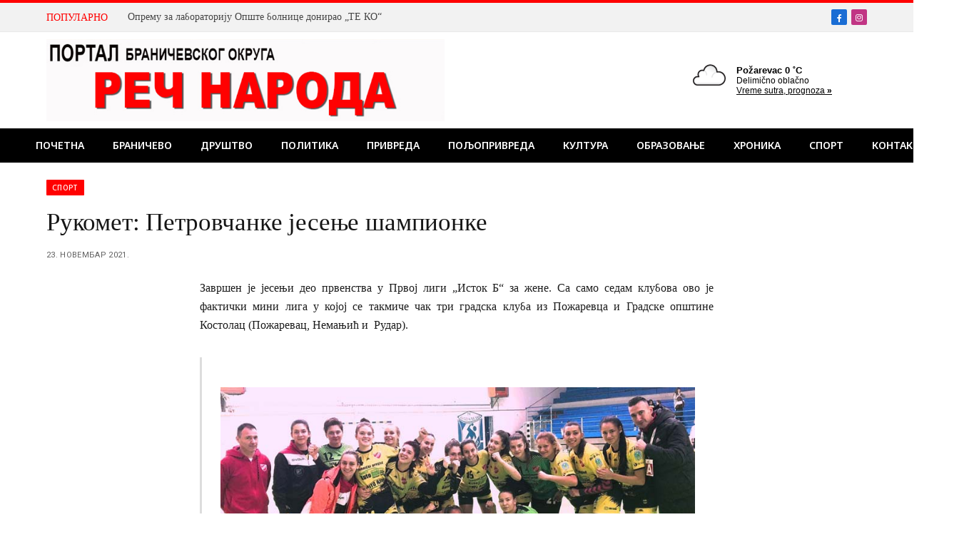

--- FILE ---
content_type: text/html; charset=UTF-8
request_url: https://recnaroda.co.rs/rukomet-petrovcanke-jesenje-sampionke/
body_size: 67796
content:

<!DOCTYPE html>
<html lang="sr-RS" class="s-light site-s-light">

<head>

	<meta charset="UTF-8" />
	<meta name="viewport" content="width=device-width, initial-scale=1" />
	<meta name='robots' content='index, follow, max-image-preview:large, max-snippet:-1, max-video-preview:-1' />
	<style>img:is([sizes="auto" i], [sizes^="auto," i]) { contain-intrinsic-size: 3000px 1500px }</style>
	
	<!-- This site is optimized with the Yoast SEO plugin v25.0 - https://yoast.com/wordpress/plugins/seo/ -->
	<title>Рукомет: Петровчанке јесење шампионке &#183;</title>
	<link rel="canonical" href="https://recnaroda.co.rs/rukomet-petrovcanke-jesenje-sampionke/" />
	<meta property="og:locale" content="sr_RS" />
	<meta property="og:type" content="article" />
	<meta property="og:title" content="Рукомет: Петровчанке јесење шампионке &#183;" />
	<meta property="og:description" content="Завршен је јесењи део првенства у Првој лиги „Исток Б“ за жене. Са само седам клубова ово је фактички мини лига у којој се такмиче чак три градска клуба из Пожаревца и Градске општине Костолац (Пожаревац, Немањић и  Рудар).  Искусна екипа Слоге из Петровца на Млави убедљиво је прва, са свих шест победа и гол" />
	<meta property="og:url" content="https://recnaroda.co.rs/rukomet-petrovcanke-jesenje-sampionke/" />
	<meta property="article:publisher" content="https://www.facebook.com/recnaroda" />
	<meta property="article:published_time" content="2021-11-23T08:02:37+00:00" />
	<meta property="og:image" content="https://recnaroda.co.rs/wp-content/uploads/2021/11/zrk-sloga-petrovac.jpg" />
	<meta property="og:image:width" content="788" />
	<meta property="og:image:height" content="481" />
	<meta property="og:image:type" content="image/jpeg" />
	<meta name="author" content="recnaroda" />
	<meta name="twitter:card" content="summary_large_image" />
	<meta name="twitter:label1" content="Написано од" />
	<meta name="twitter:data1" content="recnaroda" />
	<script type="application/ld+json" class="yoast-schema-graph">{"@context":"https://schema.org","@graph":[{"@type":"Article","@id":"https://recnaroda.co.rs/rukomet-petrovcanke-jesenje-sampionke/#article","isPartOf":{"@id":"https://recnaroda.co.rs/rukomet-petrovcanke-jesenje-sampionke/"},"author":{"name":"recnaroda","@id":"https://recnaroda.co.rs/#/schema/person/94c3b0f036a5a8b0e2a3fd6898c47dae"},"headline":"Рукомет: Петровчанке јесење шампионке","datePublished":"2021-11-23T08:02:37+00:00","mainEntityOfPage":{"@id":"https://recnaroda.co.rs/rukomet-petrovcanke-jesenje-sampionke/"},"wordCount":120,"publisher":{"@id":"https://recnaroda.co.rs/#organization"},"image":{"@id":"https://recnaroda.co.rs/rukomet-petrovcanke-jesenje-sampionke/#primaryimage"},"thumbnailUrl":"https://recnaroda.co.rs/wp-content/uploads/2021/11/zrk-sloga-petrovac.jpg","articleSection":["Спорт"],"inLanguage":"sr-RS"},{"@type":"WebPage","@id":"https://recnaroda.co.rs/rukomet-petrovcanke-jesenje-sampionke/","url":"https://recnaroda.co.rs/rukomet-petrovcanke-jesenje-sampionke/","name":"Рукомет: Петровчанке јесење шампионке &#183;","isPartOf":{"@id":"https://recnaroda.co.rs/#website"},"primaryImageOfPage":{"@id":"https://recnaroda.co.rs/rukomet-petrovcanke-jesenje-sampionke/#primaryimage"},"image":{"@id":"https://recnaroda.co.rs/rukomet-petrovcanke-jesenje-sampionke/#primaryimage"},"thumbnailUrl":"https://recnaroda.co.rs/wp-content/uploads/2021/11/zrk-sloga-petrovac.jpg","datePublished":"2021-11-23T08:02:37+00:00","breadcrumb":{"@id":"https://recnaroda.co.rs/rukomet-petrovcanke-jesenje-sampionke/#breadcrumb"},"inLanguage":"sr-RS","potentialAction":[{"@type":"ReadAction","target":["https://recnaroda.co.rs/rukomet-petrovcanke-jesenje-sampionke/"]}]},{"@type":"ImageObject","inLanguage":"sr-RS","@id":"https://recnaroda.co.rs/rukomet-petrovcanke-jesenje-sampionke/#primaryimage","url":"https://recnaroda.co.rs/wp-content/uploads/2021/11/zrk-sloga-petrovac.jpg","contentUrl":"https://recnaroda.co.rs/wp-content/uploads/2021/11/zrk-sloga-petrovac.jpg","width":788,"height":481},{"@type":"BreadcrumbList","@id":"https://recnaroda.co.rs/rukomet-petrovcanke-jesenje-sampionke/#breadcrumb","itemListElement":[{"@type":"ListItem","position":1,"name":"Home","item":"https://recnaroda.co.rs/"},{"@type":"ListItem","position":2,"name":"Рукомет: Петровчанке јесење шампионке"}]},{"@type":"WebSite","@id":"https://recnaroda.co.rs/#website","url":"https://recnaroda.co.rs/","name":"Reč Naroda","description":"Портал Браничевског округа","publisher":{"@id":"https://recnaroda.co.rs/#organization"},"potentialAction":[{"@type":"SearchAction","target":{"@type":"EntryPoint","urlTemplate":"https://recnaroda.co.rs/?s={search_term_string}"},"query-input":{"@type":"PropertyValueSpecification","valueRequired":true,"valueName":"search_term_string"}}],"inLanguage":"sr-RS"},{"@type":"Organization","@id":"https://recnaroda.co.rs/#organization","name":"Reč Naroda","url":"https://recnaroda.co.rs/","logo":{"@type":"ImageObject","inLanguage":"sr-RS","@id":"https://recnaroda.co.rs/#/schema/logo/image/","url":"https://recnaroda.co.rs/wp-content/uploads/2022/03/Rec-naroda-LOGO-mobile.jpg","contentUrl":"https://recnaroda.co.rs/wp-content/uploads/2022/03/Rec-naroda-LOGO-mobile.jpg","width":800,"height":117,"caption":"Reč Naroda"},"image":{"@id":"https://recnaroda.co.rs/#/schema/logo/image/"},"sameAs":["https://www.facebook.com/recnaroda"]},{"@type":"Person","@id":"https://recnaroda.co.rs/#/schema/person/94c3b0f036a5a8b0e2a3fd6898c47dae","name":"recnaroda","image":{"@type":"ImageObject","inLanguage":"sr-RS","@id":"https://recnaroda.co.rs/#/schema/person/image/","url":"https://secure.gravatar.com/avatar/022052e532bf639bf2133e62dcbd4ef122eaf968146956e171a581f26535e08e?s=96&d=mm&r=g","contentUrl":"https://secure.gravatar.com/avatar/022052e532bf639bf2133e62dcbd4ef122eaf968146956e171a581f26535e08e?s=96&d=mm&r=g","caption":"recnaroda"},"url":"https://recnaroda.co.rs/author/recnaroda/"}]}</script>
	<!-- / Yoast SEO plugin. -->


<link rel='dns-prefetch' href='//static.addtoany.com' />
<link rel='dns-prefetch' href='//fonts.googleapis.com' />
<link rel="alternate" type="application/rss+xml" title=" &raquo; довод" href="https://recnaroda.co.rs/feed/" />
<link rel="alternate" type="application/rss+xml" title=" &raquo; довод коментара" href="https://recnaroda.co.rs/comments/feed/" />
<script type="text/javascript">
/* <![CDATA[ */
window._wpemojiSettings = {"baseUrl":"https:\/\/s.w.org\/images\/core\/emoji\/16.0.1\/72x72\/","ext":".png","svgUrl":"https:\/\/s.w.org\/images\/core\/emoji\/16.0.1\/svg\/","svgExt":".svg","source":{"concatemoji":"https:\/\/recnaroda.co.rs\/wp-includes\/js\/wp-emoji-release.min.js?ver=6.8.3"}};
/*! This file is auto-generated */
!function(s,n){var o,i,e;function c(e){try{var t={supportTests:e,timestamp:(new Date).valueOf()};sessionStorage.setItem(o,JSON.stringify(t))}catch(e){}}function p(e,t,n){e.clearRect(0,0,e.canvas.width,e.canvas.height),e.fillText(t,0,0);var t=new Uint32Array(e.getImageData(0,0,e.canvas.width,e.canvas.height).data),a=(e.clearRect(0,0,e.canvas.width,e.canvas.height),e.fillText(n,0,0),new Uint32Array(e.getImageData(0,0,e.canvas.width,e.canvas.height).data));return t.every(function(e,t){return e===a[t]})}function u(e,t){e.clearRect(0,0,e.canvas.width,e.canvas.height),e.fillText(t,0,0);for(var n=e.getImageData(16,16,1,1),a=0;a<n.data.length;a++)if(0!==n.data[a])return!1;return!0}function f(e,t,n,a){switch(t){case"flag":return n(e,"\ud83c\udff3\ufe0f\u200d\u26a7\ufe0f","\ud83c\udff3\ufe0f\u200b\u26a7\ufe0f")?!1:!n(e,"\ud83c\udde8\ud83c\uddf6","\ud83c\udde8\u200b\ud83c\uddf6")&&!n(e,"\ud83c\udff4\udb40\udc67\udb40\udc62\udb40\udc65\udb40\udc6e\udb40\udc67\udb40\udc7f","\ud83c\udff4\u200b\udb40\udc67\u200b\udb40\udc62\u200b\udb40\udc65\u200b\udb40\udc6e\u200b\udb40\udc67\u200b\udb40\udc7f");case"emoji":return!a(e,"\ud83e\udedf")}return!1}function g(e,t,n,a){var r="undefined"!=typeof WorkerGlobalScope&&self instanceof WorkerGlobalScope?new OffscreenCanvas(300,150):s.createElement("canvas"),o=r.getContext("2d",{willReadFrequently:!0}),i=(o.textBaseline="top",o.font="600 32px Arial",{});return e.forEach(function(e){i[e]=t(o,e,n,a)}),i}function t(e){var t=s.createElement("script");t.src=e,t.defer=!0,s.head.appendChild(t)}"undefined"!=typeof Promise&&(o="wpEmojiSettingsSupports",i=["flag","emoji"],n.supports={everything:!0,everythingExceptFlag:!0},e=new Promise(function(e){s.addEventListener("DOMContentLoaded",e,{once:!0})}),new Promise(function(t){var n=function(){try{var e=JSON.parse(sessionStorage.getItem(o));if("object"==typeof e&&"number"==typeof e.timestamp&&(new Date).valueOf()<e.timestamp+604800&&"object"==typeof e.supportTests)return e.supportTests}catch(e){}return null}();if(!n){if("undefined"!=typeof Worker&&"undefined"!=typeof OffscreenCanvas&&"undefined"!=typeof URL&&URL.createObjectURL&&"undefined"!=typeof Blob)try{var e="postMessage("+g.toString()+"("+[JSON.stringify(i),f.toString(),p.toString(),u.toString()].join(",")+"));",a=new Blob([e],{type:"text/javascript"}),r=new Worker(URL.createObjectURL(a),{name:"wpTestEmojiSupports"});return void(r.onmessage=function(e){c(n=e.data),r.terminate(),t(n)})}catch(e){}c(n=g(i,f,p,u))}t(n)}).then(function(e){for(var t in e)n.supports[t]=e[t],n.supports.everything=n.supports.everything&&n.supports[t],"flag"!==t&&(n.supports.everythingExceptFlag=n.supports.everythingExceptFlag&&n.supports[t]);n.supports.everythingExceptFlag=n.supports.everythingExceptFlag&&!n.supports.flag,n.DOMReady=!1,n.readyCallback=function(){n.DOMReady=!0}}).then(function(){return e}).then(function(){var e;n.supports.everything||(n.readyCallback(),(e=n.source||{}).concatemoji?t(e.concatemoji):e.wpemoji&&e.twemoji&&(t(e.twemoji),t(e.wpemoji)))}))}((window,document),window._wpemojiSettings);
/* ]]> */
</script>
<link rel='stylesheet' id='twb-open-sans-css' href='https://fonts.googleapis.com/css?family=Open+Sans%3A300%2C400%2C500%2C600%2C700%2C800&#038;display=swap&#038;ver=6.8.3' type='text/css' media='all' />
<link rel='stylesheet' id='twbbwg-global-css' href='https://recnaroda.co.rs/wp-content/plugins/photo-gallery/booster/assets/css/global.css?ver=1.0.0' type='text/css' media='all' />
<style id='wp-emoji-styles-inline-css' type='text/css'>

	img.wp-smiley, img.emoji {
		display: inline !important;
		border: none !important;
		box-shadow: none !important;
		height: 1em !important;
		width: 1em !important;
		margin: 0 0.07em !important;
		vertical-align: -0.1em !important;
		background: none !important;
		padding: 0 !important;
	}
</style>
<link rel='stylesheet' id='wp-block-library-css' href='https://recnaroda.co.rs/wp-includes/css/dist/block-library/style.min.css?ver=6.8.3' type='text/css' media='all' />
<style id='classic-theme-styles-inline-css' type='text/css'>
/*! This file is auto-generated */
.wp-block-button__link{color:#fff;background-color:#32373c;border-radius:9999px;box-shadow:none;text-decoration:none;padding:calc(.667em + 2px) calc(1.333em + 2px);font-size:1.125em}.wp-block-file__button{background:#32373c;color:#fff;text-decoration:none}
</style>
<style id='global-styles-inline-css' type='text/css'>
:root{--wp--preset--aspect-ratio--square: 1;--wp--preset--aspect-ratio--4-3: 4/3;--wp--preset--aspect-ratio--3-4: 3/4;--wp--preset--aspect-ratio--3-2: 3/2;--wp--preset--aspect-ratio--2-3: 2/3;--wp--preset--aspect-ratio--16-9: 16/9;--wp--preset--aspect-ratio--9-16: 9/16;--wp--preset--color--black: #000000;--wp--preset--color--cyan-bluish-gray: #abb8c3;--wp--preset--color--white: #ffffff;--wp--preset--color--pale-pink: #f78da7;--wp--preset--color--vivid-red: #cf2e2e;--wp--preset--color--luminous-vivid-orange: #ff6900;--wp--preset--color--luminous-vivid-amber: #fcb900;--wp--preset--color--light-green-cyan: #7bdcb5;--wp--preset--color--vivid-green-cyan: #00d084;--wp--preset--color--pale-cyan-blue: #8ed1fc;--wp--preset--color--vivid-cyan-blue: #0693e3;--wp--preset--color--vivid-purple: #9b51e0;--wp--preset--gradient--vivid-cyan-blue-to-vivid-purple: linear-gradient(135deg,rgba(6,147,227,1) 0%,rgb(155,81,224) 100%);--wp--preset--gradient--light-green-cyan-to-vivid-green-cyan: linear-gradient(135deg,rgb(122,220,180) 0%,rgb(0,208,130) 100%);--wp--preset--gradient--luminous-vivid-amber-to-luminous-vivid-orange: linear-gradient(135deg,rgba(252,185,0,1) 0%,rgba(255,105,0,1) 100%);--wp--preset--gradient--luminous-vivid-orange-to-vivid-red: linear-gradient(135deg,rgba(255,105,0,1) 0%,rgb(207,46,46) 100%);--wp--preset--gradient--very-light-gray-to-cyan-bluish-gray: linear-gradient(135deg,rgb(238,238,238) 0%,rgb(169,184,195) 100%);--wp--preset--gradient--cool-to-warm-spectrum: linear-gradient(135deg,rgb(74,234,220) 0%,rgb(151,120,209) 20%,rgb(207,42,186) 40%,rgb(238,44,130) 60%,rgb(251,105,98) 80%,rgb(254,248,76) 100%);--wp--preset--gradient--blush-light-purple: linear-gradient(135deg,rgb(255,206,236) 0%,rgb(152,150,240) 100%);--wp--preset--gradient--blush-bordeaux: linear-gradient(135deg,rgb(254,205,165) 0%,rgb(254,45,45) 50%,rgb(107,0,62) 100%);--wp--preset--gradient--luminous-dusk: linear-gradient(135deg,rgb(255,203,112) 0%,rgb(199,81,192) 50%,rgb(65,88,208) 100%);--wp--preset--gradient--pale-ocean: linear-gradient(135deg,rgb(255,245,203) 0%,rgb(182,227,212) 50%,rgb(51,167,181) 100%);--wp--preset--gradient--electric-grass: linear-gradient(135deg,rgb(202,248,128) 0%,rgb(113,206,126) 100%);--wp--preset--gradient--midnight: linear-gradient(135deg,rgb(2,3,129) 0%,rgb(40,116,252) 100%);--wp--preset--font-size--small: 13px;--wp--preset--font-size--medium: 20px;--wp--preset--font-size--large: 36px;--wp--preset--font-size--x-large: 42px;--wp--preset--spacing--20: 0.44rem;--wp--preset--spacing--30: 0.67rem;--wp--preset--spacing--40: 1rem;--wp--preset--spacing--50: 1.5rem;--wp--preset--spacing--60: 2.25rem;--wp--preset--spacing--70: 3.38rem;--wp--preset--spacing--80: 5.06rem;--wp--preset--shadow--natural: 6px 6px 9px rgba(0, 0, 0, 0.2);--wp--preset--shadow--deep: 12px 12px 50px rgba(0, 0, 0, 0.4);--wp--preset--shadow--sharp: 6px 6px 0px rgba(0, 0, 0, 0.2);--wp--preset--shadow--outlined: 6px 6px 0px -3px rgba(255, 255, 255, 1), 6px 6px rgba(0, 0, 0, 1);--wp--preset--shadow--crisp: 6px 6px 0px rgba(0, 0, 0, 1);}:where(.is-layout-flex){gap: 0.5em;}:where(.is-layout-grid){gap: 0.5em;}body .is-layout-flex{display: flex;}.is-layout-flex{flex-wrap: wrap;align-items: center;}.is-layout-flex > :is(*, div){margin: 0;}body .is-layout-grid{display: grid;}.is-layout-grid > :is(*, div){margin: 0;}:where(.wp-block-columns.is-layout-flex){gap: 2em;}:where(.wp-block-columns.is-layout-grid){gap: 2em;}:where(.wp-block-post-template.is-layout-flex){gap: 1.25em;}:where(.wp-block-post-template.is-layout-grid){gap: 1.25em;}.has-black-color{color: var(--wp--preset--color--black) !important;}.has-cyan-bluish-gray-color{color: var(--wp--preset--color--cyan-bluish-gray) !important;}.has-white-color{color: var(--wp--preset--color--white) !important;}.has-pale-pink-color{color: var(--wp--preset--color--pale-pink) !important;}.has-vivid-red-color{color: var(--wp--preset--color--vivid-red) !important;}.has-luminous-vivid-orange-color{color: var(--wp--preset--color--luminous-vivid-orange) !important;}.has-luminous-vivid-amber-color{color: var(--wp--preset--color--luminous-vivid-amber) !important;}.has-light-green-cyan-color{color: var(--wp--preset--color--light-green-cyan) !important;}.has-vivid-green-cyan-color{color: var(--wp--preset--color--vivid-green-cyan) !important;}.has-pale-cyan-blue-color{color: var(--wp--preset--color--pale-cyan-blue) !important;}.has-vivid-cyan-blue-color{color: var(--wp--preset--color--vivid-cyan-blue) !important;}.has-vivid-purple-color{color: var(--wp--preset--color--vivid-purple) !important;}.has-black-background-color{background-color: var(--wp--preset--color--black) !important;}.has-cyan-bluish-gray-background-color{background-color: var(--wp--preset--color--cyan-bluish-gray) !important;}.has-white-background-color{background-color: var(--wp--preset--color--white) !important;}.has-pale-pink-background-color{background-color: var(--wp--preset--color--pale-pink) !important;}.has-vivid-red-background-color{background-color: var(--wp--preset--color--vivid-red) !important;}.has-luminous-vivid-orange-background-color{background-color: var(--wp--preset--color--luminous-vivid-orange) !important;}.has-luminous-vivid-amber-background-color{background-color: var(--wp--preset--color--luminous-vivid-amber) !important;}.has-light-green-cyan-background-color{background-color: var(--wp--preset--color--light-green-cyan) !important;}.has-vivid-green-cyan-background-color{background-color: var(--wp--preset--color--vivid-green-cyan) !important;}.has-pale-cyan-blue-background-color{background-color: var(--wp--preset--color--pale-cyan-blue) !important;}.has-vivid-cyan-blue-background-color{background-color: var(--wp--preset--color--vivid-cyan-blue) !important;}.has-vivid-purple-background-color{background-color: var(--wp--preset--color--vivid-purple) !important;}.has-black-border-color{border-color: var(--wp--preset--color--black) !important;}.has-cyan-bluish-gray-border-color{border-color: var(--wp--preset--color--cyan-bluish-gray) !important;}.has-white-border-color{border-color: var(--wp--preset--color--white) !important;}.has-pale-pink-border-color{border-color: var(--wp--preset--color--pale-pink) !important;}.has-vivid-red-border-color{border-color: var(--wp--preset--color--vivid-red) !important;}.has-luminous-vivid-orange-border-color{border-color: var(--wp--preset--color--luminous-vivid-orange) !important;}.has-luminous-vivid-amber-border-color{border-color: var(--wp--preset--color--luminous-vivid-amber) !important;}.has-light-green-cyan-border-color{border-color: var(--wp--preset--color--light-green-cyan) !important;}.has-vivid-green-cyan-border-color{border-color: var(--wp--preset--color--vivid-green-cyan) !important;}.has-pale-cyan-blue-border-color{border-color: var(--wp--preset--color--pale-cyan-blue) !important;}.has-vivid-cyan-blue-border-color{border-color: var(--wp--preset--color--vivid-cyan-blue) !important;}.has-vivid-purple-border-color{border-color: var(--wp--preset--color--vivid-purple) !important;}.has-vivid-cyan-blue-to-vivid-purple-gradient-background{background: var(--wp--preset--gradient--vivid-cyan-blue-to-vivid-purple) !important;}.has-light-green-cyan-to-vivid-green-cyan-gradient-background{background: var(--wp--preset--gradient--light-green-cyan-to-vivid-green-cyan) !important;}.has-luminous-vivid-amber-to-luminous-vivid-orange-gradient-background{background: var(--wp--preset--gradient--luminous-vivid-amber-to-luminous-vivid-orange) !important;}.has-luminous-vivid-orange-to-vivid-red-gradient-background{background: var(--wp--preset--gradient--luminous-vivid-orange-to-vivid-red) !important;}.has-very-light-gray-to-cyan-bluish-gray-gradient-background{background: var(--wp--preset--gradient--very-light-gray-to-cyan-bluish-gray) !important;}.has-cool-to-warm-spectrum-gradient-background{background: var(--wp--preset--gradient--cool-to-warm-spectrum) !important;}.has-blush-light-purple-gradient-background{background: var(--wp--preset--gradient--blush-light-purple) !important;}.has-blush-bordeaux-gradient-background{background: var(--wp--preset--gradient--blush-bordeaux) !important;}.has-luminous-dusk-gradient-background{background: var(--wp--preset--gradient--luminous-dusk) !important;}.has-pale-ocean-gradient-background{background: var(--wp--preset--gradient--pale-ocean) !important;}.has-electric-grass-gradient-background{background: var(--wp--preset--gradient--electric-grass) !important;}.has-midnight-gradient-background{background: var(--wp--preset--gradient--midnight) !important;}.has-small-font-size{font-size: var(--wp--preset--font-size--small) !important;}.has-medium-font-size{font-size: var(--wp--preset--font-size--medium) !important;}.has-large-font-size{font-size: var(--wp--preset--font-size--large) !important;}.has-x-large-font-size{font-size: var(--wp--preset--font-size--x-large) !important;}
:where(.wp-block-post-template.is-layout-flex){gap: 1.25em;}:where(.wp-block-post-template.is-layout-grid){gap: 1.25em;}
:where(.wp-block-columns.is-layout-flex){gap: 2em;}:where(.wp-block-columns.is-layout-grid){gap: 2em;}
:root :where(.wp-block-pullquote){font-size: 1.5em;line-height: 1.6;}
</style>
<link rel='stylesheet' id='contact-form-7-css' href='https://recnaroda.co.rs/wp-content/plugins/contact-form-7/includes/css/styles.css?ver=6.0.6' type='text/css' media='all' />
<link rel='stylesheet' id='bwg_fonts-css' href='https://recnaroda.co.rs/wp-content/plugins/photo-gallery/css/bwg-fonts/fonts.css?ver=0.0.1' type='text/css' media='all' />
<link rel='stylesheet' id='sumoselect-css' href='https://recnaroda.co.rs/wp-content/plugins/photo-gallery/css/sumoselect.min.css?ver=3.4.6' type='text/css' media='all' />
<link rel='stylesheet' id='mCustomScrollbar-css' href='https://recnaroda.co.rs/wp-content/plugins/photo-gallery/css/jquery.mCustomScrollbar.min.css?ver=3.1.5' type='text/css' media='all' />
<link rel='stylesheet' id='bwg_frontend-css' href='https://recnaroda.co.rs/wp-content/plugins/photo-gallery/css/styles.min.css?ver=1.8.35' type='text/css' media='all' />
<link rel='stylesheet' id='rt-fontawsome-css' href='https://recnaroda.co.rs/wp-content/plugins/the-post-grid/assets/vendor/font-awesome/css/font-awesome.min.css?ver=7.7.19' type='text/css' media='all' />
<link rel='stylesheet' id='rt-tpg-css' href='https://recnaroda.co.rs/wp-content/plugins/the-post-grid/assets/css/thepostgrid.min.css?ver=7.7.19' type='text/css' media='all' />
<style id='akismet-widget-style-inline-css' type='text/css'>

			.a-stats {
				--akismet-color-mid-green: #357b49;
				--akismet-color-white: #fff;
				--akismet-color-light-grey: #f6f7f7;

				max-width: 350px;
				width: auto;
			}

			.a-stats * {
				all: unset;
				box-sizing: border-box;
			}

			.a-stats strong {
				font-weight: 600;
			}

			.a-stats a.a-stats__link,
			.a-stats a.a-stats__link:visited,
			.a-stats a.a-stats__link:active {
				background: var(--akismet-color-mid-green);
				border: none;
				box-shadow: none;
				border-radius: 8px;
				color: var(--akismet-color-white);
				cursor: pointer;
				display: block;
				font-family: -apple-system, BlinkMacSystemFont, 'Segoe UI', 'Roboto', 'Oxygen-Sans', 'Ubuntu', 'Cantarell', 'Helvetica Neue', sans-serif;
				font-weight: 500;
				padding: 12px;
				text-align: center;
				text-decoration: none;
				transition: all 0.2s ease;
			}

			/* Extra specificity to deal with TwentyTwentyOne focus style */
			.widget .a-stats a.a-stats__link:focus {
				background: var(--akismet-color-mid-green);
				color: var(--akismet-color-white);
				text-decoration: none;
			}

			.a-stats a.a-stats__link:hover {
				filter: brightness(110%);
				box-shadow: 0 4px 12px rgba(0, 0, 0, 0.06), 0 0 2px rgba(0, 0, 0, 0.16);
			}

			.a-stats .count {
				color: var(--akismet-color-white);
				display: block;
				font-size: 1.5em;
				line-height: 1.4;
				padding: 0 13px;
				white-space: nowrap;
			}
		
</style>
<link rel='stylesheet' id='addtoany-css' href='https://recnaroda.co.rs/wp-content/plugins/add-to-any/addtoany.min.css?ver=1.16' type='text/css' media='all' />
<link rel='stylesheet' id='smartmag-core-css' href='https://recnaroda.co.rs/wp-content/themes/smart-mag/style.css?ver=10.3.0' type='text/css' media='all' />
<style id='smartmag-core-inline-css' type='text/css'>
:root { --c-main: #ff0101;
--c-main-rgb: 255,1,1;
--text-font: Georgia, serif;
--body-font: Georgia, serif;
--ui-font: "Noto Sans", system-ui, -apple-system, "Segoe UI", Arial, sans-serif;
--title-font: "Noto Sans", system-ui, -apple-system, "Segoe UI", Arial, sans-serif;
--h-font: "Noto Sans", system-ui, -apple-system, "Segoe UI", Arial, sans-serif;
--title-font: Georgia, serif;
--h-font: Georgia, serif;
--title-size-xs: 14px;
--title-size-s: 14px;
--title-size-n: 16px;
--title-size-m: 17px;
--title-size-l: 19px;
--title-size-xl: 21px;
--main-width: 1150px;
--footer-mt: 0px;
--excerpt-size: 14px; }
:root { --sidebar-width: 336px; }
.ts-row, .has-el-gap { --sidebar-c-width: calc(var(--sidebar-width) + var(--grid-gutter-h) + var(--sidebar-c-pad)); }
:root { --sidebar-pad: 26px; --sidebar-sep-pad: 26px; }
.main-wrap > .main { margin-top: 24px; }
.main-sidebar .widget-title { --space-below: 16px; }
.main-sidebar .widget, .ts-sidebar .widget { margin-bottom: 10px; }
.navigation { font-family: "Noto Sans", system-ui, -apple-system, "Segoe UI", Arial, sans-serif; }
.mega-menu .post-title a:hover { color: var(--c-nav-drop-hov); }
.s-light .navigation-main { --c-nav: #ffffff; --c-nav-hov: #ffffff; }
.s-light .navigation { --c-nav-hov-bg: #ff0101; --c-nav-drop-hov-bg: #ff4242; }
.mobile-menu { font-size: 15px; }
.smart-head-main .hamburger-icon { width: 15px; --height: 13px; }
.trending-ticker .heading { margin-right: 28px; }
.smart-head-main .cart-counter:not(._) { display: none; }
.smart-head-mobile .cart-counter:not(._) { display: none; }
.main-footer .upper-footer { background-color: #171717; }
.s-dark .upper-footer { background-color: #0f0f0f; }
.upper-footer > .wrap { padding-bottom: 50px; }
.lower-footer .inner { padding-top: 20px; padding-bottom: 18px; padding-left: 0px; }
.post-meta { font-family: "Roboto", system-ui, -apple-system, "Segoe UI", Arial, sans-serif; }
.post-meta .meta-item, .post-meta .text-in { font-size: 10px; font-weight: normal; text-transform: uppercase; letter-spacing: .03em; }
.post-meta .text-in, .post-meta .post-cat > a { font-size: 11px; }
.post-meta .post-cat > a { font-weight: bold; text-transform: uppercase; letter-spacing: .1em; }
.post-meta .post-author > a { color: var(--c-main); }
.cat-labels .category { font-size: 10px; }
.block-head-c .heading { font-size: 16px; text-transform: initial; }
.block-head-c { --line-weight: 3px; --border-weight: 1px; }
.loop-grid .ratio-is-custom { padding-bottom: calc(100% / 1.68); }
.loop-small .media { width: 36%; max-width: 50%; }
.loop-small .media:not(i) { max-width: 92px; }
.post-meta-single .meta-item, .post-meta-single .text-in { font-size: 11px; }
.comments-area .comment-content { font-size: 14px; }
.comments-area .comment-meta { font-size: 12px; }
.the-post-header .post-meta .post-title { font-weight: 500; line-height: 1.2; }
.entry-content { font-size: 15.7px; }
.site-s-light .entry-content { color: #1c1c1c; }
.post-share-float .service { width: 38px; height: 38px; font-size: 15px; }
.post-share-b:not(.is-not-global) { --service-height: 38px; }
.post-share-b:not(.is-not-global) .service .label { font-size: 12px; }
.site-s-light .s-head-modern-a .post-meta { --c-post-meta: #606060; }
.category .feat-grid { --grid-gap: 2px; }
@media (min-width: 941px) and (max-width: 1200px) { .ts-row, .has-el-gap { --sidebar-c-width: calc(var(--sidebar-width) + var(--grid-gutter-h) + var(--sidebar-c-pad)); } }
@media (min-width: 768px) and (max-width: 940px) { .ts-contain, .main { padding-left: 35px; padding-right: 35px; }
.layout-boxed-inner { --wrap-padding: 35px; }
:root { --wrap-padding: 35px; } }
@media (max-width: 767px) { .ts-contain, .main { padding-left: 25px; padding-right: 25px; }
.layout-boxed-inner { --wrap-padding: 25px; }
:root { --wrap-padding: 25px; }
.lower-footer .inner { padding-top: 25px; padding-bottom: 25px; } }


</style>
<link rel='stylesheet' id='smartmag-magnific-popup-css' href='https://recnaroda.co.rs/wp-content/themes/smart-mag/css/lightbox.css?ver=10.3.0' type='text/css' media='all' />
<link rel='stylesheet' id='smartmag-icons-css' href='https://recnaroda.co.rs/wp-content/themes/smart-mag/css/icons/icons.css?ver=10.3.0' type='text/css' media='all' />
<link rel='stylesheet' id='smartmag-gfonts-custom-css' href='https://fonts.googleapis.com/css?family=Noto+Sans%3A400%2C500%2C600%2C700%7CRoboto%3A400%2C500%2C600%2C700&#038;display=swap' type='text/css' media='all' />
<script type="text/javascript" src="https://recnaroda.co.rs/wp-includes/js/jquery/jquery.min.js?ver=3.7.1" id="jquery-core-js"></script>
<script type="text/javascript" src="https://recnaroda.co.rs/wp-includes/js/jquery/jquery-migrate.min.js?ver=3.4.1" id="jquery-migrate-js"></script>
<script type="text/javascript" src="https://recnaroda.co.rs/wp-content/plugins/photo-gallery/booster/assets/js/circle-progress.js?ver=1.2.2" id="twbbwg-circle-js"></script>
<script type="text/javascript" id="twbbwg-global-js-extra">
/* <![CDATA[ */
var twb = {"nonce":"4d360a014a","ajax_url":"https:\/\/recnaroda.co.rs\/wp-admin\/admin-ajax.php","plugin_url":"https:\/\/recnaroda.co.rs\/wp-content\/plugins\/photo-gallery\/booster","href":"https:\/\/recnaroda.co.rs\/wp-admin\/admin.php?page=twbbwg_photo-gallery"};
var twb = {"nonce":"4d360a014a","ajax_url":"https:\/\/recnaroda.co.rs\/wp-admin\/admin-ajax.php","plugin_url":"https:\/\/recnaroda.co.rs\/wp-content\/plugins\/photo-gallery\/booster","href":"https:\/\/recnaroda.co.rs\/wp-admin\/admin.php?page=twbbwg_photo-gallery"};
/* ]]> */
</script>
<script type="text/javascript" src="https://recnaroda.co.rs/wp-content/plugins/photo-gallery/booster/assets/js/global.js?ver=1.0.0" id="twbbwg-global-js"></script>
<script type="text/javascript" id="smartmag-lazy-inline-js-after">
/* <![CDATA[ */
/**
 * @copyright ThemeSphere
 * @preserve
 */
var BunyadLazy={};BunyadLazy.load=function(){function a(e,n){var t={};e.dataset.bgset&&e.dataset.sizes?(t.sizes=e.dataset.sizes,t.srcset=e.dataset.bgset):t.src=e.dataset.bgsrc,function(t){var a=t.dataset.ratio;if(0<a){const e=t.parentElement;if(e.classList.contains("media-ratio")){const n=e.style;n.getPropertyValue("--a-ratio")||(n.paddingBottom=100/a+"%")}}}(e);var a,o=document.createElement("img");for(a in o.onload=function(){var t="url('"+(o.currentSrc||o.src)+"')",a=e.style;a.backgroundImage!==t&&requestAnimationFrame(()=>{a.backgroundImage=t,n&&n()}),o.onload=null,o.onerror=null,o=null},o.onerror=o.onload,t)o.setAttribute(a,t[a]);o&&o.complete&&0<o.naturalWidth&&o.onload&&o.onload()}function e(t){t.dataset.loaded||a(t,()=>{document.dispatchEvent(new Event("lazyloaded")),t.dataset.loaded=1})}function n(t){"complete"===document.readyState?t():window.addEventListener("load",t)}return{initEarly:function(){var t,a=()=>{document.querySelectorAll(".img.bg-cover:not(.lazyload)").forEach(e)};"complete"!==document.readyState?(t=setInterval(a,150),n(()=>{a(),clearInterval(t)})):a()},callOnLoad:n,initBgImages:function(t){t&&n(()=>{document.querySelectorAll(".img.bg-cover").forEach(e)})},bgLoad:a}}(),BunyadLazy.load.initEarly();
/* ]]> */
</script>
<script type="text/javascript" id="addtoany-core-js-before">
/* <![CDATA[ */
window.a2a_config=window.a2a_config||{};a2a_config.callbacks=[];a2a_config.overlays=[];a2a_config.templates={};a2a_localize = {
	Share: "Share",
	Save: "Save",
	Subscribe: "Subscribe",
	Email: "Email",
	Bookmark: "Bookmark",
	ShowAll: "Show all",
	ShowLess: "Show less",
	FindServices: "Find service(s)",
	FindAnyServiceToAddTo: "Instantly find any service to add to",
	PoweredBy: "Powered by",
	ShareViaEmail: "Share via email",
	SubscribeViaEmail: "Subscribe via email",
	BookmarkInYourBrowser: "Bookmark in your browser",
	BookmarkInstructions: "Press Ctrl+D or \u2318+D to bookmark this page",
	AddToYourFavorites: "Add to your favorites",
	SendFromWebOrProgram: "Send from any email address or email program",
	EmailProgram: "Email program",
	More: "More&#8230;",
	ThanksForSharing: "Thanks for sharing!",
	ThanksForFollowing: "Thanks for following!"
};

a2a_config.callbacks.push({ready:function(){document.querySelectorAll(".a2a_s_undefined").forEach(function(emptyIcon){emptyIcon.parentElement.style.display="none";})}});
/* ]]> */
</script>
<script type="text/javascript" defer src="https://static.addtoany.com/menu/page.js" id="addtoany-core-js"></script>
<script type="text/javascript" defer src="https://recnaroda.co.rs/wp-content/plugins/add-to-any/addtoany.min.js?ver=1.1" id="addtoany-jquery-js"></script>
<script type="text/javascript" src="https://recnaroda.co.rs/wp-content/plugins/photo-gallery/js/jquery.sumoselect.min.js?ver=3.4.6" id="sumoselect-js"></script>
<script type="text/javascript" src="https://recnaroda.co.rs/wp-content/plugins/photo-gallery/js/tocca.min.js?ver=2.0.9" id="bwg_mobile-js"></script>
<script type="text/javascript" src="https://recnaroda.co.rs/wp-content/plugins/photo-gallery/js/jquery.mCustomScrollbar.concat.min.js?ver=3.1.5" id="mCustomScrollbar-js"></script>
<script type="text/javascript" src="https://recnaroda.co.rs/wp-content/plugins/photo-gallery/js/jquery.fullscreen.min.js?ver=0.6.0" id="jquery-fullscreen-js"></script>
<script type="text/javascript" id="bwg_frontend-js-extra">
/* <![CDATA[ */
var bwg_objectsL10n = {"bwg_field_required":"field is required.","bwg_mail_validation":"This is not a valid email address.","bwg_search_result":"There are no images matching your search.","bwg_select_tag":"Select Tag","bwg_order_by":"Order By","bwg_search":"Search","bwg_show_ecommerce":"Show Ecommerce","bwg_hide_ecommerce":"Hide Ecommerce","bwg_show_comments":"Show Comments","bwg_hide_comments":"Hide Comments","bwg_restore":"Restore","bwg_maximize":"Maximize","bwg_fullscreen":"Fullscreen","bwg_exit_fullscreen":"Exit Fullscreen","bwg_search_tag":"SEARCH...","bwg_tag_no_match":"No tags found","bwg_all_tags_selected":"All tags selected","bwg_tags_selected":"tags selected","play":"Play","pause":"Pause","is_pro":"","bwg_play":"Play","bwg_pause":"Pause","bwg_hide_info":"Hide info","bwg_show_info":"Show info","bwg_hide_rating":"Hide rating","bwg_show_rating":"Show rating","ok":"Ok","cancel":"Cancel","select_all":"Select all","lazy_load":"0","lazy_loader":"https:\/\/recnaroda.co.rs\/wp-content\/plugins\/photo-gallery\/images\/ajax_loader.png","front_ajax":"0","bwg_tag_see_all":"see all tags","bwg_tag_see_less":"see less tags"};
/* ]]> */
</script>
<script type="text/javascript" src="https://recnaroda.co.rs/wp-content/plugins/photo-gallery/js/scripts.min.js?ver=1.8.35" id="bwg_frontend-js"></script>
<link rel="https://api.w.org/" href="https://recnaroda.co.rs/wp-json/" /><link rel="alternate" title="JSON" type="application/json" href="https://recnaroda.co.rs/wp-json/wp/v2/posts/64366" /><link rel="EditURI" type="application/rsd+xml" title="RSD" href="https://recnaroda.co.rs/xmlrpc.php?rsd" />
<meta name="generator" content="WordPress 6.8.3" />
<link rel='shortlink' href='https://recnaroda.co.rs/?p=64366' />
<link rel="alternate" title="oEmbed (JSON)" type="application/json+oembed" href="https://recnaroda.co.rs/wp-json/oembed/1.0/embed?url=https%3A%2F%2Frecnaroda.co.rs%2Frukomet-petrovcanke-jesenje-sampionke%2F" />
<link rel="alternate" title="oEmbed (XML)" type="text/xml+oembed" href="https://recnaroda.co.rs/wp-json/oembed/1.0/embed?url=https%3A%2F%2Frecnaroda.co.rs%2Frukomet-petrovcanke-jesenje-sampionke%2F&#038;format=xml" />
        <style>
            :root {
                --tpg-primary-color: #0d6efd;
                --tpg-secondary-color: #0654c4;
                --tpg-primary-light: #c4d0ff
            }

                    </style>
		
		<script>
		var BunyadSchemeKey = 'bunyad-scheme';
		(() => {
			const d = document.documentElement;
			const c = d.classList;
			var scheme = localStorage.getItem(BunyadSchemeKey);
			
			if (scheme) {
				d.dataset.origClass = c;
				scheme === 'dark' ? c.remove('s-light', 'site-s-light') : c.remove('s-dark', 'site-s-dark');
				c.add('site-s-' + scheme, 's-' + scheme);
			}
		})();
		</script>
		<meta name="generator" content="Elementor 3.28.4; features: e_local_google_fonts; settings: css_print_method-external, google_font-enabled, font_display-swap">
			<style>
				.e-con.e-parent:nth-of-type(n+4):not(.e-lazyloaded):not(.e-no-lazyload),
				.e-con.e-parent:nth-of-type(n+4):not(.e-lazyloaded):not(.e-no-lazyload) * {
					background-image: none !important;
				}
				@media screen and (max-height: 1024px) {
					.e-con.e-parent:nth-of-type(n+3):not(.e-lazyloaded):not(.e-no-lazyload),
					.e-con.e-parent:nth-of-type(n+3):not(.e-lazyloaded):not(.e-no-lazyload) * {
						background-image: none !important;
					}
				}
				@media screen and (max-height: 640px) {
					.e-con.e-parent:nth-of-type(n+2):not(.e-lazyloaded):not(.e-no-lazyload),
					.e-con.e-parent:nth-of-type(n+2):not(.e-lazyloaded):not(.e-no-lazyload) * {
						background-image: none !important;
					}
				}
			</style>
			<link rel="icon" href="https://recnaroda.co.rs/wp-content/uploads/2022/03/cropped-favicon-1-32x32.png" sizes="32x32" />
<link rel="icon" href="https://recnaroda.co.rs/wp-content/uploads/2022/03/cropped-favicon-1-192x192.png" sizes="192x192" />
<link rel="apple-touch-icon" href="https://recnaroda.co.rs/wp-content/uploads/2022/03/cropped-favicon-1-180x180.png" />
<meta name="msapplication-TileImage" content="https://recnaroda.co.rs/wp-content/uploads/2022/03/cropped-favicon-1-270x270.png" />
		<style type="text/css" id="wp-custom-css">
			/*Mobile*/
@media only screen and (max-width: 940px) {
  
#pojo-a11y-toolbar 
 {position: absolute;}
	
.post-share-b3 
	{display:none;}
	
.a-wrap-2 {
    margin-top: -3px;
	margin-bottom: 0px;}	
	
	.oglasi1 {display:none;}
	
	#archives-dropdown-3 {width: 100%;}
	
	#pojo-a11y-toolbar {display:none;}
	
	#rfw-id {padding-top:15px; margin-left: 2px;}
	body {overflow-y: hidden;}
	
}


/*Desktop*/

@media only screen and (min-width: 940px) 

{
		.pojo-a11y-toolbar-toggle 
	{margin-right:68px;margin-top:80px;position: relative;}
	
	#smart-head > div.smart-head-row.smart-head-mid.is-light.smart-head-row-full > div > div.items.items-right > div > iframe {margin-right: -25% !important;}
	
}

@media only screen and (min-width: 1441px) 

{
  	#pojo-a11y-toolbar {position:relative;} 
	.pojo-a11y-toolbar-toggle 
	{margin-right:9vw;margin-top:80px;position: relative;}
	
	#pojo-a11y-toolbar  
	   {position:absolute;}

	
	.smart-head-search .search-button {
     height: 40px;
    margin-left: -20px;
		width: 45px;}
 
		.tsi-search {color:white; margin-bottom:5px}
 .search-button 
	{color:white; height:40px; padding-bottom:5px;}
	.smart-head-search, .search-form {height:40px}
	.nav-wrap {height:103%;}
	
	.a-wrap-2 {display:none;}
	.a-wrap {float:left;}
	
	#post-67070 > div > section.elementor-section.elementor-top-section.elementor-element.elementor-element-17d36cf.elementor-section-boxed.elementor-section-height-default.elementor-section-height-default > div > div.elementor-column.elementor-col-66.elementor-top-column.elementor-element.elementor-element-3d89db42 > div > div > div > section > div.block-head.block-head-ac.block-head-c.is-left > a {padding-right:15px;}
	
	#archives-dropdown-3 {width: 100%;}
	#cat  {width: 100%;}
	#rfw-id {margin-top:20px}

}
@media only screen and (min-width: 1612px) 

{
			.pojo-a11y-toolbar-toggle 
	{margin-right:14vw;margin-top:80px;position: relative;}
}

@media only screen and (min-width: 1700px) 

{
			.pojo-a11y-toolbar-toggle 
	{margin-right:16vw;margin-top:80px;position: relative;}
}


@media only screen and (min-width: 1830px) 

{
			.pojo-a11y-toolbar-toggle 
	{margin-right:18vw;margin-top:80px;position: relative;}
}

/*Share icons top*/
.tsi-facebook {padding-top:4px}
.tsi-instagram {padding-top:2px}
#text-30 {max-height:70px !important;}

.post-author {display:none;}

.meta-item:before {color:#FE0101}

.pojo-a11y-toolbar-text {font-size:25px}

#pojo-a11y-toolbar > div.pojo-a11y-toolbar-toggle > a > svg {    width: 40px;}

#smart-head > div.smart-head-row.smart-head-mid.is-light.smart-head-row-full > div > div.items.items-right > div > iframe {    display: flex;
    float: right;
    margin-right: -36%;}

		</style>
		
	<script>
	document.querySelector('head').innerHTML += '<style class="bunyad-img-effects-css">.main-wrap .wp-post-image, .post-content img { opacity: 0; }</style>';
	</script>

</head>

<body class="wp-singular post-template-default single single-post postid-64366 single-format-standard wp-theme-smart-mag rttpg rttpg-7.7.19 radius-frontend rttpg-body-wrap rttpg-flaticon no-sidebar post-layout-modern post-cat-4 img-effects ts-img-hov-fade layout-normal elementor-default elementor-kit-68200">



<div class="main-wrap">

	
<div class="off-canvas-backdrop"></div>
<div class="mobile-menu-container off-canvas" id="off-canvas">

	<div class="off-canvas-head">
		<a href="#" class="close">
			<span class="visuallyhidden">Close Menu</span>
			<i class="tsi tsi-times"></i>
		</a>

		<div class="ts-logo">
			<img class="logo-mobile logo-image" src="https://recnaroda.co.rs/wp-content/uploads/2022/03/Rec-naroda-LOGO-Retina.jpg" width="400" height="83" alt/>		</div>
	</div>

	<div class="off-canvas-content">

					<ul class="mobile-menu"></ul>
		
					<div class="off-canvas-widgets">
				<div id="text-30" class="widget widget_text">			<div class="textwidget"><p><iframe src="https://naslovi.net/vremenska-prognoza/widget/pozarevac?bgcolor=FFFFFF&amp;textcolor=000000" frameborder="0" scrolling="no"></iframe></p>
<p>&nbsp;</p>
</div>
		</div>			</div>
		
		
		<div class="spc-social-block spc-social spc-social-b smart-head-social">
		
			
				<a href="https://www.facebook.com/recnaroda" class="link service s-facebook" target="_blank" rel="nofollow noopener">
					<i class="icon tsi tsi-facebook"></i>					<span class="visuallyhidden">Facebook</span>
				</a>
									
			
				<a href="https://www.instagram.com/recnaroda/" class="link service s-instagram" target="_blank" rel="nofollow noopener">
					<i class="icon tsi tsi-instagram"></i>					<span class="visuallyhidden">Instagram</span>
				</a>
									
			
		</div>

		
	</div>

</div>
<div class="smart-head smart-head-legacy smart-head-main" id="smart-head" data-sticky="auto" data-sticky-type="smart" data-sticky-full="1">
	
	<div class="smart-head-row smart-head-top is-light smart-head-row-full">

		<div class="inner wrap">

							
				<div class="items items-left ">
				
<div class="trending-ticker" data-delay="8">
	<span class="heading">Популарно</span>

	<ul>
				
			<li><a href="https://recnaroda.co.rs/opremu-za-laboratoriju-opste-bolnice-donirao-te-ko/" class="post-link">Опрему за лабораторију Опште болнице донирао „ТЕ КО“</a></li>
		
				
			<li><a href="https://recnaroda.co.rs/dobro-stanje-ozimih-useva-na-teritoriji-golupca/" class="post-link">Добро стање озимих усева на територији Голупца</a></li>
		
				
			<li><a href="https://recnaroda.co.rs/ne-propustite-svetosavsko-guslarsko-vece-u-pozarevcu/" class="post-link">Не пропустите Светосавско гусларско вече у Пожаревцу</a></li>
		
				
			<li><a href="https://recnaroda.co.rs/u-pozarevcu-ovog-cetvrtka-humanitarni-koncert-i-bazar-za-milosa-picurica/" class="post-link">Овог четвртка, хуманитарни концерт и базар за Милоша Пићурића</a></li>
		
				
			<li><a href="https://recnaroda.co.rs/kucevljani-u-akciji-dobrovljnog-davanja-krvi/" class="post-link">Кучевљани у акцији добровољног давања крви</a></li>
		
				
			<li><a href="https://recnaroda.co.rs/u-kostolcu-promocija-knjige-tatjane-avramovic/" class="post-link">У Костолцу промоција књиге Татјане Аврамовић</a></li>
		
				
			<li><a href="https://recnaroda.co.rs/na-krupajskom-vrelu-do-casnog-krsta-prvi-jovan-jagodnik/" class="post-link">На Крупајском врелу: До Часног крста први Јован Јагодник</a></li>
		
				
			<li><a href="https://recnaroda.co.rs/deo-grada-bez/" class="post-link">Део града без</a></li>
		
				
			</ul>
</div>
				</div>

							
				<div class="items items-center empty">
								</div>

							
				<div class="items items-right ">
				
		<div class="spc-social-block spc-social spc-social-c smart-head-social spc-social-colors spc-social-bg">
		
			
				<a href="https://www.facebook.com/recnaroda" class="link service s-facebook" target="_blank" rel="nofollow noopener">
					<i class="icon tsi tsi-facebook"></i>					<span class="visuallyhidden">Facebook</span>
				</a>
									
			
				<a href="https://www.instagram.com/recnaroda/" class="link service s-instagram" target="_blank" rel="nofollow noopener">
					<i class="icon tsi tsi-instagram"></i>					<span class="visuallyhidden">Instagram</span>
				</a>
									
			
		</div>

						</div>

						
		</div>
	</div>

	
	<div class="smart-head-row smart-head-mid is-light smart-head-row-full">

		<div class="inner wrap">

							
				<div class="items items-left ">
					<a href="https://recnaroda.co.rs/" title rel="home" class="logo-link ts-logo logo-is-image">
		<span>
			
				
					<img src="https://recnaroda.co.rs/wp-content/uploads/2022/03/Rec-naroda-LOGO-Retina.jpg" class="logo-image" alt width="800" height="165"/>
									 
					</span>
	</a>				</div>

							
				<div class="items items-center empty">
								</div>

							
				<div class="items items-right ">
				
<div class="h-text h-text">
	<iframe src="https://naslovi.net/vremenska-prognoza/widget/pozarevac?bgcolor=FFFFFF&amp;textcolor=000000" width="336" height="65" frameborder="0" scrolling="no"></iframe></div>				</div>

						
		</div>
	</div>

	
	<div class="smart-head-row smart-head-bot s-dark smart-head-row-full">

		<div class="inner full">

							
				<div class="items items-left ">
					<div class="nav-wrap">
		<nav class="navigation navigation-main nav-hov-b">
			<ul id="menu-izbornik-1" class="menu"><li id="menu-item-68330" class="menu-item menu-item-type-post_type menu-item-object-page menu-item-home menu-item-68330"><a href="https://recnaroda.co.rs/">Почетна</a></li>
<li id="menu-item-68324" class="menu-item menu-item-type-taxonomy menu-item-object-category menu-item-68324"><a href="https://recnaroda.co.rs/category/opstine-branicevskog-okruga/">Браничево</a></li>
<li id="menu-item-68328" class="menu-item menu-item-type-taxonomy menu-item-object-category menu-item-68328"><a href="https://recnaroda.co.rs/category/drustvo/">Друштво</a></li>
<li id="menu-item-68325" class="menu-item menu-item-type-taxonomy menu-item-object-category menu-item-68325"><a href="https://recnaroda.co.rs/category/politika/">Политика</a></li>
<li id="menu-item-89272" class="menu-item menu-item-type-taxonomy menu-item-object-category menu-item-89272"><a href="https://recnaroda.co.rs/category/privreda/">Привреда</a></li>
<li id="menu-item-68326" class="menu-item menu-item-type-taxonomy menu-item-object-category menu-item-68326"><a href="https://recnaroda.co.rs/category/poljoprivreda/">Пољопривреда</a></li>
<li id="menu-item-68321" class="menu-item menu-item-type-taxonomy menu-item-object-category menu-item-68321"><a href="https://recnaroda.co.rs/category/kultura/">Култура</a></li>
<li id="menu-item-68323" class="menu-item menu-item-type-taxonomy menu-item-object-category menu-item-68323"><a href="https://recnaroda.co.rs/category/obrazovanje/">Образовање</a></li>
<li id="menu-item-68320" class="menu-item menu-item-type-taxonomy menu-item-object-category menu-item-68320"><a href="https://recnaroda.co.rs/category/hronika/">Хроника</a></li>
<li id="menu-item-68322" class="menu-item menu-item-type-taxonomy menu-item-object-category current-post-ancestor current-menu-parent current-post-parent menu-item-68322"><a href="https://recnaroda.co.rs/category/novina/sport/">Спорт</a></li>
<li id="menu-item-68530" class="menu-item menu-item-type-post_type menu-item-object-page menu-item-68530"><a href="https://recnaroda.co.rs/kontakt/">Контакт</a></li>
</ul>		</nav>
	</div>
				</div>

							
				<div class="items items-center empty">
								</div>

							
				<div class="items items-right ">
				
<div class="scheme-switcher has-icon-only">
	<a href="#" class="toggle is-icon toggle-dark" title="Switch to Dark Design - easier on eyes.">
		<i class="icon tsi tsi-moon"></i>
	</a>
	<a href="#" class="toggle is-icon toggle-light" title="Switch to Light Design.">
		<i class="icon tsi tsi-bright"></i>
	</a>
</div>
<button class="offcanvas-toggle has-icon" type="button" aria-label="Menu">
	<span class="hamburger-icon hamburger-icon-b">
		<span class="inner"></span>
	</span>
</button>				</div>

						
		</div>
	</div>

	</div>
<div class="smart-head smart-head-a smart-head-mobile" id="smart-head-mobile" data-sticky="mid" data-sticky-type="fixed" data-sticky-full>
	
	<div class="smart-head-row smart-head-mid smart-head-row-3 is-light smart-head-row-full">

		<div class="inner wrap">

							
				<div class="items items-left ">
				
<button class="offcanvas-toggle has-icon" type="button" aria-label="Menu">
	<span class="hamburger-icon hamburger-icon-a">
		<span class="inner"></span>
	</span>
</button>				</div>

							
				<div class="items items-center ">
					<a href="https://recnaroda.co.rs/" title rel="home" class="logo-link ts-logo logo-is-image">
		<span>
			
									<img class="logo-mobile logo-image" src="https://recnaroda.co.rs/wp-content/uploads/2022/03/Rec-naroda-LOGO-Retina.jpg" width="400" height="83" alt/>									 
					</span>
	</a>				</div>

							
				<div class="items items-right ">
				

	<a href="#" class="search-icon has-icon-only is-icon" title="Search">
		<i class="tsi tsi-search"></i>
	</a>

				</div>

						
		</div>
	</div>

	</div>

<div class="main ts-contain cf no-sidebar">
	
		

<div class="ts-row">
	<div class="col-8 main-content s-post-contain">

					<div class="the-post-header s-head-modern s-head-modern-a">
	<div class="post-meta post-meta-a post-meta-left post-meta-single has-below"><div class="post-meta-items meta-above"><span class="meta-item cat-labels">
						
						<a href="https://recnaroda.co.rs/category/novina/sport/" class="category term-color-4" rel="category">Спорт</a>
					</span>
					</div><h1 class="is-title post-title">Рукомет: Петровчанке јесење шампионке</h1><div class="post-meta-items meta-below"><span class="meta-item date"><time class="post-date" datetime="2021-11-23T09:02:37+01:00">23. новембар 2021.</time></span></div></div>	
	
</div>		
					<div class="single-featured"></div>
		
		<div class="the-post s-post-modern the-post-modern">

			<article id="post-64366" class="post-64366 post type-post status-publish format-standard has-post-thumbnail category-sport">
				
<div class="post-content-wrap has-share-float">
				
	<div class="post-content cf entry-content content-spacious-full">

		
				
		<p style="text-align: justify;"><span style="font-weight: 400;">Завршен је јесењи део првенства у Првој лиги „Исток Б“ за жене. Са само седам клубова ово је фактички мини лига у којој се такмиче чак три градска клуба из Пожаревца и Градске општине Костолац (Пожаревац, Немањић и  Рудар). </span></p>
<blockquote>
<figure id="attachment_64367" aria-describedby="caption-attachment-64367" style="width: 788px" class="wp-caption aligncenter"><img fetchpriority="high" decoding="async" class="wp-image-64367 size-full" src="https://recnaroda.co.rs/wp-content/uploads/2021/11/zrk-sloga-petrovac-1-.jpg" alt="" width="788" height="388" /><figcaption id="caption-attachment-64367" class="wp-caption-text"><em><strong>Слога из Петровца на Млави</strong></em></figcaption></figure></blockquote>
<p style="text-align: justify;"><span style="font-weight: 400;">Искусна екипа Слоге из Петровца на Млави убедљиво је прва, са свих шест победа и гол разликом 223:116 (+117). Рудар из Костолца је на другом месту, Пожаревац на четвртом, а Немањић, такође из Пожаревца  „фењераш“ без бодова и гол разликом 146:219 (-73).</span></p>
<blockquote>
<p style="text-align: justify;"><span style="color: #0000ff;"><b>Коначна табела: </b></span></p>
<p style="text-align: justify;"><span style="color: #0000ff;"><span style="font-weight: 400;">Слога (Петровац на Млави) 12 бодова, </span><span style="font-weight: 400;">Рудар (Костолац) 8,  </span><span style="font-weight: 400;">Бор РТБ 2 и ЖРК Пожаревац по 6, Хајдук Вељко (Неготин) и Ртањ (Бољевац) по 2 и Немањић 0.</span></span></p>
</blockquote>
<p style="text-align: right;"><b>  Р. Сандић</b></p>
<p style="text-align: justify;">
<div class="addtoany_share_save_container addtoany_content addtoany_content_bottom"><div class="a2a_kit a2a_kit_size_32 addtoany_list" data-a2a-url="https://recnaroda.co.rs/rukomet-petrovcanke-jesenje-sampionke/" data-a2a-title="Рукомет: Петровчанке јесење шампионке"><a class="a2a_button_facebook" href="https://www.addtoany.com/add_to/facebook?linkurl=https%3A%2F%2Frecnaroda.co.rs%2Frukomet-petrovcanke-jesenje-sampionke%2F&amp;linkname=%D0%A0%D1%83%D0%BA%D0%BE%D0%BC%D0%B5%D1%82%3A%20%D0%9F%D0%B5%D1%82%D1%80%D0%BE%D0%B2%D1%87%D0%B0%D0%BD%D0%BA%D0%B5%20%D1%98%D0%B5%D1%81%D0%B5%D1%9A%D0%B5%20%D1%88%D0%B0%D0%BC%D0%BF%D0%B8%D0%BE%D0%BD%D0%BA%D0%B5" title="Facebook" rel="nofollow noopener" target="_blank"></a><a class="a2a_button_facebook_messenger" href="https://www.addtoany.com/add_to/facebook_messenger?linkurl=https%3A%2F%2Frecnaroda.co.rs%2Frukomet-petrovcanke-jesenje-sampionke%2F&amp;linkname=%D0%A0%D1%83%D0%BA%D0%BE%D0%BC%D0%B5%D1%82%3A%20%D0%9F%D0%B5%D1%82%D1%80%D0%BE%D0%B2%D1%87%D0%B0%D0%BD%D0%BA%D0%B5%20%D1%98%D0%B5%D1%81%D0%B5%D1%9A%D0%B5%20%D1%88%D0%B0%D0%BC%D0%BF%D0%B8%D0%BE%D0%BD%D0%BA%D0%B5" title="Messenger" rel="nofollow noopener" target="_blank"></a><a class="a2a_button_viber" href="https://www.addtoany.com/add_to/viber?linkurl=https%3A%2F%2Frecnaroda.co.rs%2Frukomet-petrovcanke-jesenje-sampionke%2F&amp;linkname=%D0%A0%D1%83%D0%BA%D0%BE%D0%BC%D0%B5%D1%82%3A%20%D0%9F%D0%B5%D1%82%D1%80%D0%BE%D0%B2%D1%87%D0%B0%D0%BD%D0%BA%D0%B5%20%D1%98%D0%B5%D1%81%D0%B5%D1%9A%D0%B5%20%D1%88%D0%B0%D0%BC%D0%BF%D0%B8%D0%BE%D0%BD%D0%BA%D0%B5" title="Viber" rel="nofollow noopener" target="_blank"></a><a class="a2a_button_whatsapp" href="https://www.addtoany.com/add_to/whatsapp?linkurl=https%3A%2F%2Frecnaroda.co.rs%2Frukomet-petrovcanke-jesenje-sampionke%2F&amp;linkname=%D0%A0%D1%83%D0%BA%D0%BE%D0%BC%D0%B5%D1%82%3A%20%D0%9F%D0%B5%D1%82%D1%80%D0%BE%D0%B2%D1%87%D0%B0%D0%BD%D0%BA%D0%B5%20%D1%98%D0%B5%D1%81%D0%B5%D1%9A%D0%B5%20%D1%88%D0%B0%D0%BC%D0%BF%D0%B8%D0%BE%D0%BD%D0%BA%D0%B5" title="WhatsApp" rel="nofollow noopener" target="_blank"></a><a class="a2a_button_email" href="https://www.addtoany.com/add_to/email?linkurl=https%3A%2F%2Frecnaroda.co.rs%2Frukomet-petrovcanke-jesenje-sampionke%2F&amp;linkname=%D0%A0%D1%83%D0%BA%D0%BE%D0%BC%D0%B5%D1%82%3A%20%D0%9F%D0%B5%D1%82%D1%80%D0%BE%D0%B2%D1%87%D0%B0%D0%BD%D0%BA%D0%B5%20%D1%98%D0%B5%D1%81%D0%B5%D1%9A%D0%B5%20%D1%88%D0%B0%D0%BC%D0%BF%D0%B8%D0%BE%D0%BD%D0%BA%D0%B5" title="Email" rel="nofollow noopener" target="_blank"></a><a class="a2a_button_x" href="https://www.addtoany.com/add_to/x?linkurl=https%3A%2F%2Frecnaroda.co.rs%2Frukomet-petrovcanke-jesenje-sampionke%2F&amp;linkname=%D0%A0%D1%83%D0%BA%D0%BE%D0%BC%D0%B5%D1%82%3A%20%D0%9F%D0%B5%D1%82%D1%80%D0%BE%D0%B2%D1%87%D0%B0%D0%BD%D0%BA%D0%B5%20%D1%98%D0%B5%D1%81%D0%B5%D1%9A%D0%B5%20%D1%88%D0%B0%D0%BC%D0%BF%D0%B8%D0%BE%D0%BD%D0%BA%D0%B5" title="X" rel="nofollow noopener" target="_blank"></a><a class="a2a_button_threads" href="https://www.addtoany.com/add_to/threads?linkurl=https%3A%2F%2Frecnaroda.co.rs%2Frukomet-petrovcanke-jesenje-sampionke%2F&amp;linkname=%D0%A0%D1%83%D0%BA%D0%BE%D0%BC%D0%B5%D1%82%3A%20%D0%9F%D0%B5%D1%82%D1%80%D0%BE%D0%B2%D1%87%D0%B0%D0%BD%D0%BA%D0%B5%20%D1%98%D0%B5%D1%81%D0%B5%D1%9A%D0%B5%20%D1%88%D0%B0%D0%BC%D0%BF%D0%B8%D0%BE%D0%BD%D0%BA%D0%B5" title="Threads" rel="nofollow noopener" target="_blank"></a><a class="a2a_button_telegram" href="https://www.addtoany.com/add_to/telegram?linkurl=https%3A%2F%2Frecnaroda.co.rs%2Frukomet-petrovcanke-jesenje-sampionke%2F&amp;linkname=%D0%A0%D1%83%D0%BA%D0%BE%D0%BC%D0%B5%D1%82%3A%20%D0%9F%D0%B5%D1%82%D1%80%D0%BE%D0%B2%D1%87%D0%B0%D0%BD%D0%BA%D0%B5%20%D1%98%D0%B5%D1%81%D0%B5%D1%9A%D0%B5%20%D1%88%D0%B0%D0%BC%D0%BF%D0%B8%D0%BE%D0%BD%D0%BA%D0%B5" title="Telegram" rel="nofollow noopener" target="_blank"></a><a class="a2a_dd addtoany_share_save addtoany_share" href="https://www.addtoany.com/share"></a></div></div>
				
		
		
		
	</div>
</div>
	
			</article>

			


	<section class="related-posts">
							
							
				<div class="block-head block-head-ac block-head-a block-head-a1 is-left">

					<h4 class="heading">Повезани чланци</h4>					
									</div>
				
			
				<section class="block-wrap block-grid mb-none" data-id="1">

				
			<div class="block-content">
					
	<div class="loop loop-grid loop-grid-sm grid grid-3 md:grid-2 xs:grid-1">

					
<article class="l-post grid-post grid-sm-post">

	
			<div class="media">

		
			<a href="https://recnaroda.co.rs/u-pozarevcu-za-sport-127-miliona/" class="image-link media-ratio ratio-is-custom" title="У Пожаревцу за спорт 127 милиона"><span data-bgsrc="https://recnaroda.co.rs/wp-content/uploads/2025/06/Nacelstvo-Pozarevac-450x288.jpg" class="img bg-cover wp-post-image attachment-bunyad-medium size-bunyad-medium lazyload"></span></a>			
			
			
			
		
		</div>
	

	
		<div class="content">

			<div class="post-meta post-meta-a has-below"><div class="post-meta-items meta-above"><span class="meta-item post-cat">
						
						<a href="https://recnaroda.co.rs/category/novina/sport/" class="category term-color-4" rel="category">Спорт</a>
					</span>
					</div><h4 class="is-title post-title"><a href="https://recnaroda.co.rs/u-pozarevcu-za-sport-127-miliona/">У Пожаревцу за спорт 127 милиона</a></h4><div class="post-meta-items meta-below"><span class="meta-item date"><span class="date-link"><time class="post-date" datetime="2026-01-21T09:45:59+01:00">21. јануар 2026.</time></span></span></div></div>			
			
			
		</div>

	
</article>					
<article class="l-post grid-post grid-sm-post">

	
			<div class="media">

		
			<a href="https://recnaroda.co.rs/produzen-rad-klizalista-u-pozarevcu/" class="image-link media-ratio ratio-is-custom" title="Продужен рад клизалишта у Пожаревцу"><span data-bgsrc="https://recnaroda.co.rs/wp-content/uploads/2026/01/987-450x300.jpg" class="img bg-cover wp-post-image attachment-bunyad-medium size-bunyad-medium lazyload"></span></a>			
			
			
			
		
		</div>
	

	
		<div class="content">

			<div class="post-meta post-meta-a has-below"><div class="post-meta-items meta-above"><span class="meta-item post-cat">
						
						<a href="https://recnaroda.co.rs/category/novina/sport/" class="category term-color-4" rel="category">Спорт</a>
					</span>
					</div><h4 class="is-title post-title"><a href="https://recnaroda.co.rs/produzen-rad-klizalista-u-pozarevcu/">Продужен рад клизалишта у Пожаревцу</a></h4><div class="post-meta-items meta-below"><span class="meta-item date"><span class="date-link"><time class="post-date" datetime="2026-01-20T14:40:01+01:00">20. јануар 2026.</time></span></span></div></div>			
			
			
		</div>

	
</article>					
<article class="l-post grid-post grid-sm-post">

	
			<div class="media">

		
			<a href="https://recnaroda.co.rs/futsal-u-subotu-derbi-kola-sa-partizanom/" class="image-link media-ratio ratio-is-custom" title="Футсал: У суботу дерби кола са Партизаном"><span data-bgsrc="https://recnaroda.co.rs/wp-content/uploads/2026/01/IMG_7272-450x300.jpg" class="img bg-cover wp-post-image attachment-bunyad-medium size-bunyad-medium lazyload"></span></a>			
			
			
			
		
		</div>
	

	
		<div class="content">

			<div class="post-meta post-meta-a has-below"><div class="post-meta-items meta-above"><span class="meta-item post-cat">
						
						<a href="https://recnaroda.co.rs/category/novina/sport/" class="category term-color-4" rel="category">Спорт</a>
					</span>
					</div><h4 class="is-title post-title"><a href="https://recnaroda.co.rs/futsal-u-subotu-derbi-kola-sa-partizanom/">Футсал: У суботу дерби кола са Партизаном</a></h4><div class="post-meta-items meta-below"><span class="meta-item date"><span class="date-link"><time class="post-date" datetime="2026-01-20T11:09:35+01:00">20. јануар 2026.</time></span></span></div></div>			
			
			
		</div>

	
</article>		
	</div>

		
			</div>

		</section>
		
	</section>			
			<div class="comments">
				
	

	

	<div id="comments">
		<div class="comments-area ">

			<p class="nocomments">Comments are closed.</p>
		
	
			</div>
	</div><!-- #comments -->
			</div>

		</div>
	</div>
	
	</div>
	</div>

			<footer class="main-footer cols-gap-lg footer-bold s-dark">

					
	
			<div class="lower-footer bold-footer-lower">
			<div class="ts-contain inner">

				

				
		<div class="spc-social-block spc-social spc-social-b ">
		
			
				<a href="https://www.facebook.com/recnaroda" class="link service s-facebook" target="_blank" rel="nofollow noopener">
					<i class="icon tsi tsi-facebook"></i>					<span class="visuallyhidden">Facebook</span>
				</a>
									
			
				<a href="https://www.instagram.com/recnaroda/" class="link service s-instagram" target="_blank" rel="nofollow noopener">
					<i class="icon tsi tsi-instagram"></i>					<span class="visuallyhidden">Instagram</span>
				</a>
									
			
		</div>

		
				
				<div class="copyright">
					<p style="text-align: center"><b><a href="http://recnaroda.co.rs/impresum/">И М П Р Е С У М</a> </b></p>

Copyright &copy; 2026 Reč naroda. All rights reserved.				</div>
			</div>
		</div>		
			</footer>
		
	
</div><!-- .main-wrap -->



	<div class="search-modal-wrap" data-scheme="dark">
		<div class="search-modal-box" role="dialog" aria-modal="true">

			<form method="get" class="search-form" action="https://recnaroda.co.rs/">
				<input type="search" class="search-field live-search-query" name="s" placeholder="Search..." value="" required />

				<button type="submit" class="search-submit visuallyhidden">Submit</button>

				<p class="message">
					Type above and press <em>Enter</em> to search. Press <em>Esc</em> to cancel.				</p>
						
			</form>

		</div>
	</div>


<script type="speculationrules">
{"prefetch":[{"source":"document","where":{"and":[{"href_matches":"\/*"},{"not":{"href_matches":["\/wp-*.php","\/wp-admin\/*","\/wp-content\/uploads\/*","\/wp-content\/*","\/wp-content\/plugins\/*","\/wp-content\/themes\/smart-mag\/*","\/*\\?(.+)"]}},{"not":{"selector_matches":"a[rel~=\"nofollow\"]"}},{"not":{"selector_matches":".no-prefetch, .no-prefetch a"}}]},"eagerness":"conservative"}]}
</script>
<script type="application/ld+json">{"@context":"http:\/\/schema.org","@type":"Article","headline":"\u0420\u0443\u043a\u043e\u043c\u0435\u0442: \u041f\u0435\u0442\u0440\u043e\u0432\u0447\u0430\u043d\u043a\u0435 \u0458\u0435\u0441\u0435\u045a\u0435 \u0448\u0430\u043c\u043f\u0438\u043e\u043d\u043a\u0435","url":"https:\/\/recnaroda.co.rs\/rukomet-petrovcanke-jesenje-sampionke\/","image":{"@type":"ImageObject","url":"https:\/\/recnaroda.co.rs\/wp-content\/uploads\/2021\/11\/zrk-sloga-petrovac.jpg","width":788,"height":481},"datePublished":"2021-11-23T09:02:37+01:00","dateModified":"2021-11-23T09:02:37+01:00","author":{"@type":"Person","name":"recnaroda","url":"https:\/\/recnaroda.co.rs\/author\/recnaroda\/"},"publisher":{"@type":"Organization","name":"","sameAs":"https:\/\/recnaroda.co.rs","logo":{"@type":"ImageObject","url":"https:\/\/recnaroda.co.rs\/wp-content\/uploads\/2022\/03\/Rec-naroda-LOGO-Retina.jpg"}},"mainEntityOfPage":{"@type":"WebPage","@id":"https:\/\/recnaroda.co.rs\/rukomet-petrovcanke-jesenje-sampionke\/"}}</script>
			<script>
				const lazyloadRunObserver = () => {
					const lazyloadBackgrounds = document.querySelectorAll( `.e-con.e-parent:not(.e-lazyloaded)` );
					const lazyloadBackgroundObserver = new IntersectionObserver( ( entries ) => {
						entries.forEach( ( entry ) => {
							if ( entry.isIntersecting ) {
								let lazyloadBackground = entry.target;
								if( lazyloadBackground ) {
									lazyloadBackground.classList.add( 'e-lazyloaded' );
								}
								lazyloadBackgroundObserver.unobserve( entry.target );
							}
						});
					}, { rootMargin: '200px 0px 200px 0px' } );
					lazyloadBackgrounds.forEach( ( lazyloadBackground ) => {
						lazyloadBackgroundObserver.observe( lazyloadBackground );
					} );
				};
				const events = [
					'DOMContentLoaded',
					'elementor/lazyload/observe',
				];
				events.forEach( ( event ) => {
					document.addEventListener( event, lazyloadRunObserver );
				} );
			</script>
			<script type="text/javascript" id="smartmag-lazyload-js-extra">
/* <![CDATA[ */
var BunyadLazyConf = {"type":"smart"};
/* ]]> */
</script>
<script type="text/javascript" src="https://recnaroda.co.rs/wp-content/themes/smart-mag/js/lazyload.js?ver=10.3.0" id="smartmag-lazyload-js"></script>
<script type="text/javascript" src="https://recnaroda.co.rs/wp-includes/js/dist/hooks.min.js?ver=4d63a3d491d11ffd8ac6" id="wp-hooks-js"></script>
<script type="text/javascript" src="https://recnaroda.co.rs/wp-includes/js/dist/i18n.min.js?ver=5e580eb46a90c2b997e6" id="wp-i18n-js"></script>
<script type="text/javascript" id="wp-i18n-js-after">
/* <![CDATA[ */
wp.i18n.setLocaleData( { 'text direction\u0004ltr': [ 'ltr' ] } );
/* ]]> */
</script>
<script type="text/javascript" src="https://recnaroda.co.rs/wp-content/plugins/contact-form-7/includes/swv/js/index.js?ver=6.0.6" id="swv-js"></script>
<script type="text/javascript" id="contact-form-7-js-before">
/* <![CDATA[ */
var wpcf7 = {
    "api": {
        "root": "https:\/\/recnaroda.co.rs\/wp-json\/",
        "namespace": "contact-form-7\/v1"
    }
};
/* ]]> */
</script>
<script type="text/javascript" src="https://recnaroda.co.rs/wp-content/plugins/contact-form-7/includes/js/index.js?ver=6.0.6" id="contact-form-7-js"></script>
<script type="text/javascript" src="https://recnaroda.co.rs/wp-content/plugins/social-polls-by-opinionstage/assets/js/shortcodes.js?ver=19.9.0" id="opinionstage-shortcodes-js"></script>
<script type="text/javascript" src="https://recnaroda.co.rs/wp-content/themes/smart-mag/js/jquery.mfp-lightbox.js?ver=10.3.0" id="magnific-popup-js"></script>
<script type="text/javascript" src="https://recnaroda.co.rs/wp-content/themes/smart-mag/js/jquery.sticky-sidebar.js?ver=10.3.0" id="theia-sticky-sidebar-js"></script>
<script type="text/javascript" id="smartmag-theme-js-extra">
/* <![CDATA[ */
var Bunyad = {"ajaxurl":"https:\/\/recnaroda.co.rs\/wp-admin\/admin-ajax.php"};
/* ]]> */
</script>
<script type="text/javascript" src="https://recnaroda.co.rs/wp-content/themes/smart-mag/js/theme.js?ver=10.3.0" id="smartmag-theme-js"></script>
<script type="text/javascript" src="https://recnaroda.co.rs/wp-content/themes/smart-mag/js/float-share.js?ver=10.3.0" id="smartmag-float-share-js"></script>


</body>
</html>

--- FILE ---
content_type: text/html; charset=utf-8
request_url: https://naslovi.net/vremenska-prognoza/widget/pozarevac?bgcolor=FFFFFF&textcolor=000000
body_size: 510
content:
<!DOCTYPE html>
<html>
<head>
<meta http-equiv="Content-Type" content="text/html; charset=UTF-8" />
<base target="_top" />
<style type="text/css">
table, tr, td, a, span {color: #000000; }
body { margin: 0px;	padding: 0px; font-family: arial;	font-size: 12px; width: 100%; background-color: #FFFFFF;}
a {	text-decoration: underline; color: #000000 }
#weather_plugin_title {font-size: 13px;	font-weight: bold;}
</style>
</head>
<body>
<table style="border-collapse:collapse;">
<tr>
<td>
<a href="/vremenska-prognoza/" target="_blank"><img border="0" src="https://nstatic.net/img/weather/60x60/w-cloudy.png" alt="Vremenska prognoza, vreme sutra" /></a>
</td>
<td width='4'></td>
<td>
<span id='weather_plugin_title' class='nobr'>Požarevac&nbsp;0 &#730;C</span><br/>
<span class='nobr'>Delimično oblačno</span><br />
<a href='https://naslovi.net/vremenska-prognoza/pozarevac' target="_blank" class='nobr'>Vreme sutra, prognoza <b>&raquo;</b></a><br />
</td>
</tr>
</table>
</body>
</html>

--- FILE ---
content_type: text/html; charset=utf-8
request_url: https://naslovi.net/vremenska-prognoza/widget/pozarevac?bgcolor=FFFFFF&textcolor=000000
body_size: 509
content:
<!DOCTYPE html>
<html>
<head>
<meta http-equiv="Content-Type" content="text/html; charset=UTF-8" />
<base target="_top" />
<style type="text/css">
table, tr, td, a, span {color: #000000; }
body { margin: 0px;	padding: 0px; font-family: arial;	font-size: 12px; width: 100%; background-color: #FFFFFF;}
a {	text-decoration: underline; color: #000000 }
#weather_plugin_title {font-size: 13px;	font-weight: bold;}
</style>
</head>
<body>
<table style="border-collapse:collapse;">
<tr>
<td>
<a href="/vremenska-prognoza/" target="_blank"><img border="0" src="https://nstatic.net/img/weather/60x60/w-cloudy.png" alt="Vremenska prognoza, vreme sutra" /></a>
</td>
<td width='4'></td>
<td>
<span id='weather_plugin_title' class='nobr'>Požarevac&nbsp;0 &#730;C</span><br/>
<span class='nobr'>Delimično oblačno</span><br />
<a href='https://naslovi.net/vremenska-prognoza/pozarevac' target="_blank" class='nobr'>Vreme sutra, prognoza <b>&raquo;</b></a><br />
</td>
</tr>
</table>
</body>
</html>